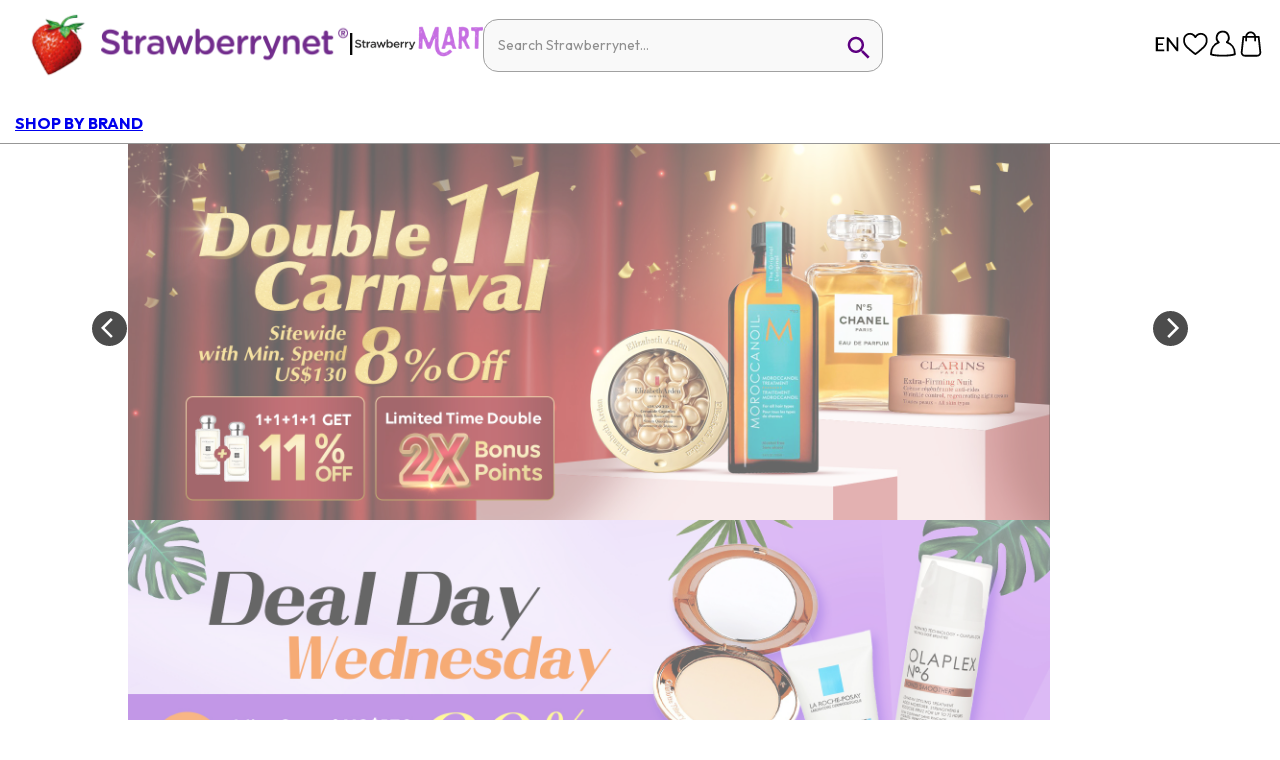

--- FILE ---
content_type: image/svg+xml
request_url: https://a.cdnsbn.com/images/footer/app_store/Apple_Store.svg
body_size: 3577
content:
<svg width="539.856" height="159.856" xmlns="http://www.w3.org/2000/svg">
 <defs>
  <linearGradient y2="-2.60383" x2="0.49998" y1="1.00266" x1="0.49998" id="a">
   <stop stop-opacity="0.1" stop-color="#1a1a1a" offset="0"/>
   <stop stop-opacity="0.151" stop-color="#212121" offset="0.123"/>
   <stop stop-opacity="0.227" stop-color="#353535" offset="0.308"/>
   <stop stop-opacity="0.318" stop-color="#575757" offset="0.532"/>
   <stop stop-opacity="0.421" stop-color="#858585" offset="0.783"/>
   <stop stop-opacity="0.51" stop-color="#b3b3b3" offset="1"/>
  </linearGradient>
 </defs>
 <g>
  <title>Layer 1</title>
  <g id="svg_1" transform="scale(4.00216 4.0011)">
   <path id="svg_2" d="m134.032,35.268a3.83,3.83 0 0 1 -3.834,3.83l-125.469,0a3.835,3.835 0 0 1 -3.839,-3.83l0,-30.543a3.84,3.84 0 0 1 3.839,-3.835l125.468,0a3.834,3.834 0 0 1 3.834,3.835l0.001,30.543z" fill="#FFF"/>
   <path id="svg_3" d="m130.198,39.989l-125.469,0a4.73,4.73 0 0 1 -4.729,-4.721l0,-30.542a4.733,4.733 0 0 1 4.729,-4.726l125.468,0a4.735,4.735 0 0 1 4.729,4.726l0,30.542c0.002,2.604 -2.123,4.721 -4.728,4.721z" fill="#A6A6A6"/>
   <path id="svg_4" d="m134.032,35.268a3.83,3.83 0 0 1 -3.834,3.83l-125.469,0a3.835,3.835 0 0 1 -3.839,-3.83l0,-30.543a3.84,3.84 0 0 1 3.839,-3.835l125.468,0a3.834,3.834 0 0 1 3.834,3.835l0.001,30.543z"/>
   <path id="svg_5" d="m30.128,19.784c-0.029,-3.223 2.639,-4.791 2.761,-4.864c-1.511,-2.203 -3.853,-2.504 -4.676,-2.528c-1.967,-0.207 -3.875,1.177 -4.877,1.177c-1.022,0 -2.565,-1.157 -4.228,-1.123c-2.14,0.033 -4.142,1.272 -5.24,3.196c-2.266,3.923 -0.576,9.688 1.595,12.859c1.086,1.554 2.355,3.287 4.016,3.226c1.625,-0.066 2.232,-1.035 4.193,-1.035c1.943,0 2.513,1.035 4.207,0.996c1.744,-0.027 2.842,-1.56 3.89,-3.127c1.255,-1.779 1.759,-3.533 1.779,-3.623c-0.04,-0.014 -3.386,-1.292 -3.42,-5.154zm-3.2,-9.478c0.874,-1.093 1.472,-2.58 1.306,-4.089c-1.265,0.056 -2.847,0.875 -3.758,1.944c-0.806,0.942 -1.526,2.486 -1.34,3.938c1.421,0.106 2.88,-0.717 3.792,-1.793z" fill="#FFF"/>
   <path id="svg_6" d="m130.198,0l-67.205,0l26.323,39.989l40.882,0a4.733,4.733 0 0 0 4.729,-4.724l0,-30.539a4.734,4.734 0 0 0 -4.729,-4.726z" fill="url(#a)"/>
   <g id="svg_7" fill="#FFF">
    <path id="svg_8" d="m53.665,31.504l-2.271,0l-1.244,-3.909l-4.324,0l-1.185,3.909l-2.211,0l4.285,-13.308l2.646,0l4.304,13.308zm-3.89,-5.549l-1.125,-3.475c-0.119,-0.355 -0.343,-1.191 -0.671,-2.507l-0.04,0c-0.132,0.566 -0.343,1.402 -0.632,2.507l-1.106,3.475l3.574,0zm14.888,0.633c0,1.632 -0.443,2.922 -1.33,3.869c-0.794,0.843 -1.781,1.264 -2.958,1.264c-1.271,0 -2.185,-0.453 -2.74,-1.361l0,5.035l-2.132,0l0,-10.333c0,-1.025 -0.027,-2.076 -0.079,-3.154l1.875,0l0.119,1.521l0.04,0c0.711,-1.146 1.79,-1.719 3.238,-1.719c1.132,0 2.077,0.447 2.833,1.342c0.755,0.897 1.134,2.075 1.134,3.536zm-2.172,0.078c0,-0.934 -0.21,-1.704 -0.632,-2.311c-0.461,-0.631 -1.08,-0.947 -1.856,-0.947c-0.526,0 -1.004,0.176 -1.431,0.523c-0.428,0.35 -0.708,0.807 -0.839,1.373a2.784,2.784 0 0 0 -0.099,0.649l0,1.601c0,0.697 0.214,1.286 0.642,1.768c0.428,0.48 0.984,0.721 1.668,0.721c0.803,0 1.428,-0.311 1.875,-0.928c0.448,-0.619 0.672,-1.435 0.672,-2.449zm13.209,-0.078c0,1.632 -0.443,2.922 -1.33,3.869c-0.795,0.843 -1.781,1.264 -2.959,1.264c-1.271,0 -2.185,-0.453 -2.74,-1.361l0,5.035l-2.132,0l0,-10.333c0,-1.025 -0.027,-2.076 -0.079,-3.154l1.875,0l0.119,1.521l0.04,0c0.71,-1.146 1.789,-1.719 3.238,-1.719c1.131,0 2.076,0.447 2.834,1.342c0.754,0.897 1.134,2.075 1.134,3.536zm-2.173,0.078c0,-0.934 -0.211,-1.704 -0.633,-2.311c-0.461,-0.631 -1.078,-0.947 -1.854,-0.947c-0.526,0 -1.004,0.176 -1.433,0.523c-0.428,0.35 -0.707,0.807 -0.838,1.373c-0.065,0.264 -0.1,0.479 -0.1,0.649l0,1.601c0,0.697 0.215,1.286 0.641,1.768c0.428,0.479 0.984,0.721 1.67,0.721c0.804,0 1.429,-0.311 1.875,-0.928c0.448,-0.619 0.672,-1.435 0.672,-2.449zm14.513,1.105c0,1.133 -0.396,2.054 -1.183,2.765c-0.866,0.776 -2.075,1.165 -3.625,1.165c-1.432,0 -2.58,-0.276 -3.446,-0.829l0.493,-1.777c0.935,0.554 1.962,0.83 3.08,0.83c0.804,0 1.429,-0.182 1.875,-0.543c0.447,-0.362 0.673,-0.846 0.673,-1.45c0,-0.541 -0.187,-0.994 -0.554,-1.363c-0.369,-0.368 -0.979,-0.711 -1.836,-1.026c-2.33,-0.869 -3.496,-2.14 -3.496,-3.812c0,-1.092 0.412,-1.986 1.234,-2.685c0.822,-0.698 1.912,-1.047 3.268,-1.047c1.211,0 2.22,0.211 3.021,0.632l-0.535,1.738c-0.754,-0.408 -1.605,-0.612 -2.557,-0.612c-0.752,0 -1.342,0.185 -1.764,0.553c-0.355,0.329 -0.535,0.73 -0.535,1.206c0,0.525 0.205,0.961 0.613,1.303c0.354,0.315 1,0.658 1.934,1.026c1.146,0.462 1.988,1 2.527,1.618c0.543,0.618 0.813,1.389 0.813,2.308zm7.067,-4.263l-2.35,0l0,4.659c0,1.185 0.414,1.776 1.244,1.776c0.381,0 0.697,-0.032 0.947,-0.099l0.059,1.619c-0.42,0.157 -0.973,0.236 -1.658,0.236c-0.842,0 -1.5,-0.257 -1.975,-0.771c-0.473,-0.514 -0.711,-1.375 -0.711,-2.587l0,-4.837l-1.4,0l0,-1.6l1.4,0l0,-1.757l2.094,-0.632l0,2.389l2.35,0l0,1.604zm10.582,3.119c0,1.475 -0.422,2.686 -1.264,3.633c-0.881,0.975 -2.053,1.461 -3.514,1.461c-1.41,0 -2.531,-0.467 -3.367,-1.4c-0.836,-0.935 -1.254,-2.113 -1.254,-3.534c0,-1.487 0.432,-2.705 1.293,-3.652c0.863,-0.948 2.025,-1.422 3.486,-1.422c1.408,0 2.539,0.468 3.395,1.402c0.818,0.906 1.225,2.076 1.225,3.512zm-2.21,0.049c0,-0.879 -0.19,-1.633 -0.571,-2.264c-0.447,-0.762 -1.087,-1.143 -1.916,-1.143c-0.854,0 -1.509,0.381 -1.955,1.143c-0.382,0.631 -0.572,1.398 -0.572,2.304c0,0.88 0.19,1.636 0.572,2.265c0.461,0.762 1.104,1.143 1.937,1.143c0.815,0 1.454,-0.389 1.916,-1.162c0.392,-0.646 0.589,-1.405 0.589,-2.286zm9.143,-2.893a3.71,3.71 0 0 0 -0.672,-0.059c-0.75,0 -1.33,0.282 -1.738,0.85c-0.354,0.5 -0.532,1.132 -0.532,1.895l0,5.035l-2.132,0l0,-6.574a67.43,67.43 0 0 0 -0.062,-3.021l1.857,0l0.078,1.836l0.059,0c0.226,-0.631 0.58,-1.14 1.066,-1.521a2.578,2.578 0 0 1 1.541,-0.514c0.197,0 0.375,0.014 0.533,0.039l0.002,2.034zm9.535,2.469a5,5 0 0 1 -0.078,0.967l-6.396,0c0.024,0.948 0.334,1.674 0.928,2.174c0.539,0.446 1.236,0.67 2.092,0.67c0.947,0 1.811,-0.15 2.588,-0.453l0.334,1.479c-0.908,0.396 -1.98,0.593 -3.217,0.593c-1.488,0 -2.656,-0.438 -3.506,-1.312c-0.848,-0.875 -1.273,-2.051 -1.273,-3.524c0,-1.446 0.395,-2.651 1.186,-3.612c0.828,-1.026 1.947,-1.539 3.355,-1.539c1.383,0 2.43,0.513 3.141,1.539c0.563,0.813 0.846,1.821 0.846,3.018zm-2.033,-0.553c0.015,-0.633 -0.125,-1.178 -0.414,-1.639c-0.369,-0.594 -0.937,-0.89 -1.698,-0.89c-0.697,0 -1.265,0.289 -1.697,0.869c-0.355,0.461 -0.566,1.015 -0.631,1.658l4.44,0.002z"/>
   </g>
   <g id="svg_9" fill="#FFF">
    <path id="svg_10" d="m45.211,13.491c-0.593,0 -1.106,-0.029 -1.533,-0.078l0,-6.434a11.606,11.606 0 0 1 1.805,-0.136c2.445,0 3.571,1.203 3.571,3.164c0,2.262 -1.33,3.484 -3.843,3.484zm0.358,-5.823c-0.33,0 -0.611,0.02 -0.844,0.068l0,4.891c0.126,0.02 0.368,0.029 0.708,0.029c1.602,0 2.514,-0.912 2.514,-2.62c0,-1.523 -0.825,-2.368 -2.378,-2.368zm6.994,5.872c-1.378,0 -2.271,-1.029 -2.271,-2.426c0,-1.456 0.912,-2.494 2.349,-2.494c1.358,0 2.271,0.98 2.271,2.417c0,1.474 -0.941,2.503 -2.349,2.503zm0.04,-4.154c-0.757,0 -1.242,0.708 -1.242,1.698c0,0.971 0.495,1.679 1.232,1.679s1.232,-0.757 1.232,-1.699c0,-0.96 -0.485,-1.678 -1.222,-1.678zm10.167,-0.669l-1.475,4.716l-0.961,0l-0.611,-2.048a15.53,15.53 0 0 1 -0.379,-1.523l-0.02,0c-0.077,0.514 -0.223,1.029 -0.378,1.523l-0.65,2.048l-0.971,0l-1.388,-4.716l1.077,0l0.534,2.242c0.126,0.534 0.232,1.038 0.32,1.514l0.02,0c0.077,-0.397 0.203,-0.893 0.388,-1.504l0.67,-2.251l0.854,0l0.641,2.203c0.155,0.534 0.281,1.058 0.379,1.553l0.028,0c0.068,-0.485 0.175,-1 0.32,-1.553l0.573,-2.203l1.029,-0.001zm5.43,4.716l-1.048,0l0,-2.708c0,-0.834 -0.32,-1.252 -0.951,-1.252c-0.621,0 -1.048,0.534 -1.048,1.155l0,2.805l-1.048,0l0,-3.368c0,-0.417 -0.01,-0.864 -0.039,-1.349l0.922,0l0.049,0.728l0.029,0c0.282,-0.504 0.854,-0.824 1.495,-0.824c0.99,0 1.64,0.757 1.64,1.989l-0.001,2.824zm2.89,0l-1.049,0l0,-6.88l1.049,0l0,6.88zm3.821,0.107c-1.377,0 -2.271,-1.029 -2.271,-2.426c0,-1.456 0.912,-2.494 2.348,-2.494c1.359,0 2.271,0.98 2.271,2.417c0.001,1.474 -0.941,2.503 -2.348,2.503zm0.039,-4.154c-0.757,0 -1.242,0.708 -1.242,1.698c0,0.971 0.496,1.679 1.231,1.679c0.738,0 1.232,-0.757 1.232,-1.699c0.001,-0.96 -0.483,-1.678 -1.221,-1.678zm6.441,4.047l-0.076,-0.543l-0.028,0c-0.32,0.437 -0.787,0.65 -1.379,0.65c-0.845,0 -1.445,-0.592 -1.445,-1.388c0,-1.164 1.009,-1.766 2.756,-1.766l0,-0.087c0,-0.621 -0.329,-0.932 -0.979,-0.932c-0.465,0 -0.873,0.117 -1.232,0.35l-0.213,-0.689c0.436,-0.272 0.98,-0.408 1.619,-0.408c1.232,0 1.854,0.65 1.854,1.951l0,1.737c0,0.476 0.021,0.845 0.068,1.126l-0.945,-0.001zm-0.144,-2.349c-1.164,0 -1.748,0.282 -1.748,0.951c0,0.495 0.301,0.737 0.719,0.737c0.533,0 1.029,-0.407 1.029,-0.96l0,-0.728zm6.11,2.349l-0.049,-0.757l-0.029,0c-0.301,0.572 -0.807,0.864 -1.514,0.864c-1.137,0 -1.979,-1 -1.979,-2.407c0,-1.475 0.873,-2.514 2.065,-2.514c0.631,0 1.078,0.213 1.33,0.641l0.021,0l0,-2.707l1.049,0l0,5.609c0,0.456 0.011,0.883 0.039,1.271l-0.933,0zm-0.155,-2.775c0,-0.66 -0.437,-1.223 -1.104,-1.223c-0.777,0 -1.252,0.689 -1.252,1.659c0,0.951 0.493,1.602 1.231,1.602c0.659,0 1.125,-0.573 1.125,-1.252l0,-0.786zm7.7,2.882c-1.377,0 -2.27,-1.029 -2.27,-2.426c0,-1.456 0.912,-2.494 2.348,-2.494c1.359,0 2.271,0.98 2.271,2.417c0.001,1.474 -0.94,2.503 -2.349,2.503zm0.039,-4.154c-0.756,0 -1.241,0.708 -1.241,1.698c0,0.971 0.495,1.679 1.231,1.679c0.738,0 1.232,-0.757 1.232,-1.699c0.002,-0.96 -0.483,-1.678 -1.222,-1.678zm7.946,4.047l-1.049,0l0,-2.708c0,-0.834 -0.32,-1.252 -0.951,-1.252c-0.621,0 -1.047,0.534 -1.047,1.155l0,2.805l-1.049,0l0,-3.368c0,-0.417 -0.01,-0.864 -0.039,-1.349l0.922,0l0.049,0.728l0.029,0c0.281,-0.504 0.854,-0.825 1.494,-0.825c0.99,0 1.641,0.757 1.641,1.989l0,2.825zm7.051,-3.93l-1.153,0l0,2.29c0,0.583 0.202,0.874 0.61,0.874c0.185,0 0.34,-0.02 0.465,-0.049l0.029,0.796c-0.203,0.078 -0.475,0.117 -0.813,0.117c-0.826,0 -1.32,-0.456 -1.32,-1.65l0,-2.378l-0.688,0l0,-0.786l0.688,0l0,-0.864l1.029,-0.311l0,1.174l1.153,0l0,0.787zm5.548,3.93l-1.047,0l0,-2.688c0,-0.844 -0.319,-1.271 -0.951,-1.271c-0.543,0 -1.049,0.369 -1.049,1.116l0,2.843l-1.047,0l0,-6.88l1.047,0l0,2.833l0.021,0c0.33,-0.514 0.808,-0.767 1.418,-0.767c0.998,0 1.608,0.776 1.608,2.009l0,2.805zm5.684,-2.106l-3.145,0c0.02,0.893 0.611,1.397 1.486,1.397c0.465,0 0.893,-0.078 1.271,-0.223l0.163,0.728c-0.446,0.194 -0.971,0.291 -1.582,0.291c-1.475,0 -2.348,-0.932 -2.348,-2.377c0,-1.446 0.894,-2.533 2.23,-2.533c1.205,0 1.961,0.893 1.961,2.242a2.02,2.02 0 0 1 -0.036,0.475zm-0.961,-0.747c0,-0.728 -0.367,-1.242 -1.037,-1.242c-0.602,0 -1.078,0.524 -1.146,1.242l2.183,0z"/>
   </g>
  </g>
 </g>
</svg>

--- FILE ---
content_type: image/svg+xml
request_url: https://a.cdnsbn.com/images/header/profile-icon.svg
body_size: 370
content:
<svg width="29" height="30" viewBox="0 0 29 30" xmlns="http://www.w3.org/2000/svg">
    <path d="M18.532 13.142a6.628 6.628 0 0 0 1.723-7.288c-.984-2.555-3.432-4.224-6.142-4.187-2.71.038-5.112 1.773-6.027 4.355a6.625 6.625 0 0 0 1.919 7.238c-4.96 1.806-8.275 6.558-8.295 11.892a9.35 9.35 0 0 0 0 .986c1.891.646 5.545 1.362 12.483 1.362 7.17 0 10.998-.775 12.959-1.432v-.916c-.023-5.462-3.494-10.298-8.62-12.01z" stroke="#020202" stroke-width="2" fill="none" fill-rule="evenodd" stroke-linecap="round" stroke-linejoin="round"/>
</svg>


--- FILE ---
content_type: image/svg+xml
request_url: https://a.cdnsbn.com/images/footer/delivery_purple.svg
body_size: 725
content:
<svg width="74" height="74" viewBox="0 0 74 74" fill="none" xmlns="http://www.w3.org/2000/svg">
    <path d="M24.668 58.586a6.166 6.166 0 1 0 0-12.333 6.166 6.166 0 0 0 0 12.333v0zm30.833 0a6.167 6.167 0 1 0 0-12.333 6.167 6.167 0 0 0 0 12.333v0z" stroke="#EDE3F8" stroke-width="3.523" stroke-miterlimit="1.5" stroke-linecap="round" stroke-linejoin="round"/>
    <path d="M30.988 52.42h15.263V20.353a1.85 1.85 0 0 0-1.85-1.85H3.084M17.422 52.42H11.1a1.851 1.851 0 0 1-1.85-1.85V35.46" stroke="#EDE3F8" stroke-width="3.523" stroke-linecap="round"/>
    <path d="M6.167 27.753H18.5" stroke="#EDE3F8" stroke-width="3.523" stroke-linecap="round" stroke-linejoin="round"/>
    <path d="M46.251 27.753h17.297a1.85 1.85 0 0 1 1.69 1.098l5.52 12.42c.105.235.16.49.16.748v8.55a1.85 1.85 0 0 1-1.85 1.85h-5.859m-16.958 0h3.083" stroke="#EDE3F8" stroke-width="3.523" stroke-linecap="round"/>
</svg>


--- FILE ---
content_type: image/svg+xml
request_url: https://a.cdnsbn.com/images/icon_gridbag.svg
body_size: 408
content:
<svg width="23" height="30" viewBox="0 0 23 30" xmlns="http://www.w3.org/2000/svg">
    <g stroke="#F9F4F4" stroke-width="2" fill="none" fill-rule="evenodd" stroke-linecap="round" stroke-linejoin="round">
        <path d="M6.658 11.328V7.611a4.878 4.878 0 0 1 1.338-3.383 4.472 4.472 0 0 1 3.24-1.397h0c1.214 0 2.379.503 3.237 1.4a4.888 4.888 0 0 1 1.341 3.38v3.717"/>
        <path d="M18.033 26.777H5.223a3.084 3.084 0 0 1-2.34-1.064 3.282 3.282 0 0 1-.784-2.508l1.718-15.74H19.44l1.697 15.74a3.282 3.282 0 0 1-.777 2.5 3.085 3.085 0 0 1-2.326 1.072z"/>
    </g>
</svg>
